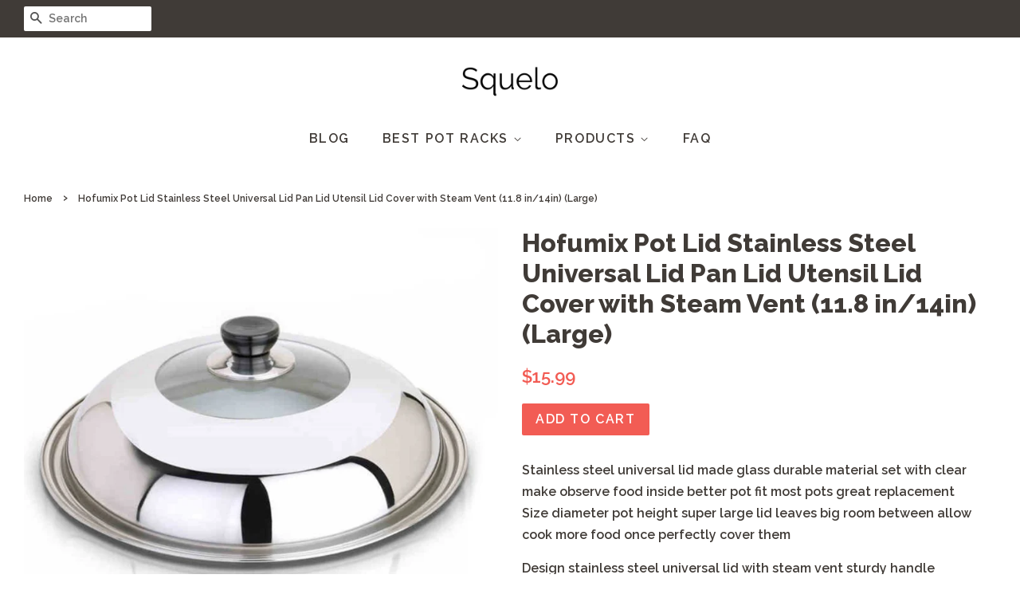

--- FILE ---
content_type: text/html; charset=utf-8
request_url: https://squelo.com/products/pot-rack-hofumix-pot-lid-stainless-steel-universal-lid-pan-lid-utensi-b07bhgfppn
body_size: 14030
content:
<!doctype html>
<!--[if lt IE 7]><html class="no-js lt-ie9 lt-ie8 lt-ie7" lang="en"> <![endif]-->
<!--[if IE 7]><html class="no-js lt-ie9 lt-ie8" lang="en"> <![endif]-->
<!--[if IE 8]><html class="no-js lt-ie9" lang="en"> <![endif]-->
<!--[if IE 9 ]><html class="ie9 no-js"> <![endif]-->
<!--[if (gt IE 9)|!(IE)]><!--> <html class="no-js"> <!--<![endif]-->
<head>
  
  <meta name="p:domain_verify" content="91910e304fec73581d12fd22d15b7e58"/>

  <!-- Basic page needs ================================================== -->
  <meta charset="utf-8">
  <meta http-equiv="X-UA-Compatible" content="IE=edge,chrome=1">

  

  <!-- Title and description ================================================== -->
  <title>
  Hofumix Pot Lid Stainless Steel Universal Lid Pan Lid Utensil Lid Cove &ndash; Squelo
  </title>

  
  <meta name="description" content="Stainless steel universal lid made glass durable material set with clear make observe food inside better pot fit most pots great replacementSize diameter pot height super large lid leaves big room between allow cook more food once perfectly cover themDesign stainless steel universal lid with steam vent sturdy handle tr">
  

  <!-- Social meta ================================================== -->
  <!-- /snippets/social-meta-tags.liquid -->




<meta property="og:site_name" content="Squelo">
<meta property="og:url" content="https://squelo.com/products/pot-rack-hofumix-pot-lid-stainless-steel-universal-lid-pan-lid-utensi-b07bhgfppn">
<meta property="og:title" content="Hofumix Pot Lid Stainless Steel Universal Lid Pan Lid Utensil Lid Cover with Steam Vent (11.8 in/14in) (Large)">
<meta property="og:type" content="product">
<meta property="og:description" content="Stainless steel universal lid made glass durable material set with clear make observe food inside better pot fit most pots great replacementSize diameter pot height super large lid leaves big room between allow cook more food once perfectly cover themDesign stainless steel universal lid with steam vent sturdy handle tr">

  <meta property="og:price:amount" content="15.99">
  <meta property="og:price:currency" content="USD">

<meta property="og:image" content="http://squelo.com/cdn/shop/products/51asyZPbCPL._SL1500_1200x1200.jpg?v=1573750837">
<meta property="og:image:secure_url" content="https://squelo.com/cdn/shop/products/51asyZPbCPL._SL1500_1200x1200.jpg?v=1573750837">


<meta name="twitter:card" content="summary_large_image">
<meta name="twitter:title" content="Hofumix Pot Lid Stainless Steel Universal Lid Pan Lid Utensil Lid Cover with Steam Vent (11.8 in/14in) (Large)">
<meta name="twitter:description" content="Stainless steel universal lid made glass durable material set with clear make observe food inside better pot fit most pots great replacementSize diameter pot height super large lid leaves big room between allow cook more food once perfectly cover themDesign stainless steel universal lid with steam vent sturdy handle tr">


  <!-- Helpers ================================================== -->
  <link rel="canonical" href="https://squelo.com/products/pot-rack-hofumix-pot-lid-stainless-steel-universal-lid-pan-lid-utensi-b07bhgfppn">
  <meta name="viewport" content="width=device-width,initial-scale=1">
  <meta name="theme-color" content="#f25c54">

  <!-- CSS ================================================== -->
  <link href="//squelo.com/cdn/shop/t/2/assets/timber.scss.css?v=177284715533430548641656109238" rel="stylesheet" type="text/css" media="all" />
  <link href="//squelo.com/cdn/shop/t/2/assets/theme.scss.css?v=168045530977296470531656109238" rel="stylesheet" type="text/css" media="all" />

  
  
  
  <link href="//fonts.googleapis.com/css?family=Raleway:600,800" rel="stylesheet" type="text/css" media="all" />


  


  



  <script>
    window.theme = window.theme || {};

    var theme = {
      strings: {
        zoomClose: "Close (Esc)",
        zoomPrev: "Previous (Left arrow key)",
        zoomNext: "Next (Right arrow key)",
        addressError: "Error looking up that address",
        addressNoResults: "No results for that address",
        addressQueryLimit: "You have exceeded the Google API usage limit. Consider upgrading to a \u003ca href=\"https:\/\/developers.google.com\/maps\/premium\/usage-limits\"\u003ePremium Plan\u003c\/a\u003e.",
        authError: "There was a problem authenticating your Google Maps API Key."
      },
      settings: {
        // Adding some settings to allow the editor to update correctly when they are changed
        enableWideLayout: true,
        typeAccentTransform: true,
        typeAccentSpacing: true,
        baseFontSize: '16px',
        headerBaseFontSize: '32px',
        accentFontSize: '16px'
      },
      variables: {
        mediaQueryMedium: 'screen and (max-width: 768px)',
        bpSmall: false
      },
      moneyFormat: "${{amount}}"
    }

    document.documentElement.className = document.documentElement.className.replace('no-js', 'supports-js');
  </script>

  <!-- Header hook for plugins ================================================== -->
  <script>window.performance && window.performance.mark && window.performance.mark('shopify.content_for_header.start');</script><meta id="shopify-digital-wallet" name="shopify-digital-wallet" content="/8521515070/digital_wallets/dialog">
<link rel="alternate" type="application/json+oembed" href="https://squelo.com/products/pot-rack-hofumix-pot-lid-stainless-steel-universal-lid-pan-lid-utensi-b07bhgfppn.oembed">
<script async="async" src="/checkouts/internal/preloads.js?locale=en-US"></script>
<script id="shopify-features" type="application/json">{"accessToken":"03ff6ceb928794cc032bb3fdc0edf44f","betas":["rich-media-storefront-analytics"],"domain":"squelo.com","predictiveSearch":true,"shopId":8521515070,"locale":"en"}</script>
<script>var Shopify = Shopify || {};
Shopify.shop = "squelo.myshopify.com";
Shopify.locale = "en";
Shopify.currency = {"active":"USD","rate":"1.0"};
Shopify.country = "US";
Shopify.theme = {"name":"minimal-customized-06mar2019-0153pm","id":45329350718,"schema_name":"Minimal","schema_version":"5.0.0","theme_store_id":null,"role":"main"};
Shopify.theme.handle = "null";
Shopify.theme.style = {"id":null,"handle":null};
Shopify.cdnHost = "squelo.com/cdn";
Shopify.routes = Shopify.routes || {};
Shopify.routes.root = "/";</script>
<script type="module">!function(o){(o.Shopify=o.Shopify||{}).modules=!0}(window);</script>
<script>!function(o){function n(){var o=[];function n(){o.push(Array.prototype.slice.apply(arguments))}return n.q=o,n}var t=o.Shopify=o.Shopify||{};t.loadFeatures=n(),t.autoloadFeatures=n()}(window);</script>
<script id="shop-js-analytics" type="application/json">{"pageType":"product"}</script>
<script defer="defer" async type="module" src="//squelo.com/cdn/shopifycloud/shop-js/modules/v2/client.init-shop-cart-sync_BT-GjEfc.en.esm.js"></script>
<script defer="defer" async type="module" src="//squelo.com/cdn/shopifycloud/shop-js/modules/v2/chunk.common_D58fp_Oc.esm.js"></script>
<script defer="defer" async type="module" src="//squelo.com/cdn/shopifycloud/shop-js/modules/v2/chunk.modal_xMitdFEc.esm.js"></script>
<script type="module">
  await import("//squelo.com/cdn/shopifycloud/shop-js/modules/v2/client.init-shop-cart-sync_BT-GjEfc.en.esm.js");
await import("//squelo.com/cdn/shopifycloud/shop-js/modules/v2/chunk.common_D58fp_Oc.esm.js");
await import("//squelo.com/cdn/shopifycloud/shop-js/modules/v2/chunk.modal_xMitdFEc.esm.js");

  window.Shopify.SignInWithShop?.initShopCartSync?.({"fedCMEnabled":true,"windoidEnabled":true});

</script>
<script id="__st">var __st={"a":8521515070,"offset":-18000,"reqid":"e995d157-e7bb-4b3d-893e-c96fa23e0713-1769037088","pageurl":"squelo.com\/products\/pot-rack-hofumix-pot-lid-stainless-steel-universal-lid-pan-lid-utensi-b07bhgfppn","u":"abc97c50a4af","p":"product","rtyp":"product","rid":4350986551358};</script>
<script>window.ShopifyPaypalV4VisibilityTracking = true;</script>
<script id="captcha-bootstrap">!function(){'use strict';const t='contact',e='account',n='new_comment',o=[[t,t],['blogs',n],['comments',n],[t,'customer']],c=[[e,'customer_login'],[e,'guest_login'],[e,'recover_customer_password'],[e,'create_customer']],r=t=>t.map((([t,e])=>`form[action*='/${t}']:not([data-nocaptcha='true']) input[name='form_type'][value='${e}']`)).join(','),a=t=>()=>t?[...document.querySelectorAll(t)].map((t=>t.form)):[];function s(){const t=[...o],e=r(t);return a(e)}const i='password',u='form_key',d=['recaptcha-v3-token','g-recaptcha-response','h-captcha-response',i],f=()=>{try{return window.sessionStorage}catch{return}},m='__shopify_v',_=t=>t.elements[u];function p(t,e,n=!1){try{const o=window.sessionStorage,c=JSON.parse(o.getItem(e)),{data:r}=function(t){const{data:e,action:n}=t;return t[m]||n?{data:e,action:n}:{data:t,action:n}}(c);for(const[e,n]of Object.entries(r))t.elements[e]&&(t.elements[e].value=n);n&&o.removeItem(e)}catch(o){console.error('form repopulation failed',{error:o})}}const l='form_type',E='cptcha';function T(t){t.dataset[E]=!0}const w=window,h=w.document,L='Shopify',v='ce_forms',y='captcha';let A=!1;((t,e)=>{const n=(g='f06e6c50-85a8-45c8-87d0-21a2b65856fe',I='https://cdn.shopify.com/shopifycloud/storefront-forms-hcaptcha/ce_storefront_forms_captcha_hcaptcha.v1.5.2.iife.js',D={infoText:'Protected by hCaptcha',privacyText:'Privacy',termsText:'Terms'},(t,e,n)=>{const o=w[L][v],c=o.bindForm;if(c)return c(t,g,e,D).then(n);var r;o.q.push([[t,g,e,D],n]),r=I,A||(h.body.append(Object.assign(h.createElement('script'),{id:'captcha-provider',async:!0,src:r})),A=!0)});var g,I,D;w[L]=w[L]||{},w[L][v]=w[L][v]||{},w[L][v].q=[],w[L][y]=w[L][y]||{},w[L][y].protect=function(t,e){n(t,void 0,e),T(t)},Object.freeze(w[L][y]),function(t,e,n,w,h,L){const[v,y,A,g]=function(t,e,n){const i=e?o:[],u=t?c:[],d=[...i,...u],f=r(d),m=r(i),_=r(d.filter((([t,e])=>n.includes(e))));return[a(f),a(m),a(_),s()]}(w,h,L),I=t=>{const e=t.target;return e instanceof HTMLFormElement?e:e&&e.form},D=t=>v().includes(t);t.addEventListener('submit',(t=>{const e=I(t);if(!e)return;const n=D(e)&&!e.dataset.hcaptchaBound&&!e.dataset.recaptchaBound,o=_(e),c=g().includes(e)&&(!o||!o.value);(n||c)&&t.preventDefault(),c&&!n&&(function(t){try{if(!f())return;!function(t){const e=f();if(!e)return;const n=_(t);if(!n)return;const o=n.value;o&&e.removeItem(o)}(t);const e=Array.from(Array(32),(()=>Math.random().toString(36)[2])).join('');!function(t,e){_(t)||t.append(Object.assign(document.createElement('input'),{type:'hidden',name:u})),t.elements[u].value=e}(t,e),function(t,e){const n=f();if(!n)return;const o=[...t.querySelectorAll(`input[type='${i}']`)].map((({name:t})=>t)),c=[...d,...o],r={};for(const[a,s]of new FormData(t).entries())c.includes(a)||(r[a]=s);n.setItem(e,JSON.stringify({[m]:1,action:t.action,data:r}))}(t,e)}catch(e){console.error('failed to persist form',e)}}(e),e.submit())}));const S=(t,e)=>{t&&!t.dataset[E]&&(n(t,e.some((e=>e===t))),T(t))};for(const o of['focusin','change'])t.addEventListener(o,(t=>{const e=I(t);D(e)&&S(e,y())}));const B=e.get('form_key'),M=e.get(l),P=B&&M;t.addEventListener('DOMContentLoaded',(()=>{const t=y();if(P)for(const e of t)e.elements[l].value===M&&p(e,B);[...new Set([...A(),...v().filter((t=>'true'===t.dataset.shopifyCaptcha))])].forEach((e=>S(e,t)))}))}(h,new URLSearchParams(w.location.search),n,t,e,['guest_login'])})(!0,!0)}();</script>
<script integrity="sha256-4kQ18oKyAcykRKYeNunJcIwy7WH5gtpwJnB7kiuLZ1E=" data-source-attribution="shopify.loadfeatures" defer="defer" src="//squelo.com/cdn/shopifycloud/storefront/assets/storefront/load_feature-a0a9edcb.js" crossorigin="anonymous"></script>
<script data-source-attribution="shopify.dynamic_checkout.dynamic.init">var Shopify=Shopify||{};Shopify.PaymentButton=Shopify.PaymentButton||{isStorefrontPortableWallets:!0,init:function(){window.Shopify.PaymentButton.init=function(){};var t=document.createElement("script");t.src="https://squelo.com/cdn/shopifycloud/portable-wallets/latest/portable-wallets.en.js",t.type="module",document.head.appendChild(t)}};
</script>
<script data-source-attribution="shopify.dynamic_checkout.buyer_consent">
  function portableWalletsHideBuyerConsent(e){var t=document.getElementById("shopify-buyer-consent"),n=document.getElementById("shopify-subscription-policy-button");t&&n&&(t.classList.add("hidden"),t.setAttribute("aria-hidden","true"),n.removeEventListener("click",e))}function portableWalletsShowBuyerConsent(e){var t=document.getElementById("shopify-buyer-consent"),n=document.getElementById("shopify-subscription-policy-button");t&&n&&(t.classList.remove("hidden"),t.removeAttribute("aria-hidden"),n.addEventListener("click",e))}window.Shopify?.PaymentButton&&(window.Shopify.PaymentButton.hideBuyerConsent=portableWalletsHideBuyerConsent,window.Shopify.PaymentButton.showBuyerConsent=portableWalletsShowBuyerConsent);
</script>
<script data-source-attribution="shopify.dynamic_checkout.cart.bootstrap">document.addEventListener("DOMContentLoaded",(function(){function t(){return document.querySelector("shopify-accelerated-checkout-cart, shopify-accelerated-checkout")}if(t())Shopify.PaymentButton.init();else{new MutationObserver((function(e,n){t()&&(Shopify.PaymentButton.init(),n.disconnect())})).observe(document.body,{childList:!0,subtree:!0})}}));
</script>

<script>window.performance && window.performance.mark && window.performance.mark('shopify.content_for_header.end');</script>

  

<!--[if lt IE 9]>
<script src="//cdnjs.cloudflare.com/ajax/libs/html5shiv/3.7.2/html5shiv.min.js" type="text/javascript"></script>
<link href="//squelo.com/cdn/shop/t/2/assets/respond-proxy.html" id="respond-proxy" rel="respond-proxy" />
<link href="//squelo.com/search?q=de8155d4df566a9542709f3c7e7e3af1" id="respond-redirect" rel="respond-redirect" />
<script src="//squelo.com/search?q=de8155d4df566a9542709f3c7e7e3af1" type="text/javascript"></script>
<![endif]-->


  <script src="//squelo.com/cdn/shop/t/2/assets/jquery-2.2.3.min.js?v=58211863146907186831552000642" type="text/javascript"></script>

  <!--[if (gt IE 9)|!(IE)]><!--><script src="//squelo.com/cdn/shop/t/2/assets/lazysizes.min.js?v=177476512571513845041552000642" async="async"></script><!--<![endif]-->
  <!--[if lte IE 9]><script src="//squelo.com/cdn/shop/t/2/assets/lazysizes.min.js?v=177476512571513845041552000642"></script><![endif]-->

  
  

  <script type="text/javascript"> !function(e){if(!window.pintrk){window.pintrk=function() {window.pintrk.queue.push(Array.prototype.slice.call(arguments))};var n=window.pintrk;n.queue=[],n.version="3.0";var t=document.createElement("script");t.async=!0,t.src=e;var r=document.getElementsByTagName("script")[0];r.parentNode.insertBefore(t,r)}} ("https://s.pinimg.com/ct/core.js"); pintrk('load','2613101412649', { em: '', }); pintrk('page'); </script><noscript><img height="1" width="1" style="display:none;" alt=""src="https://ct.pinterest.com/v3/?tid=2613101412649&noscript=1" /></noscript>
  
<link href="https://monorail-edge.shopifysvc.com" rel="dns-prefetch">
<script>(function(){if ("sendBeacon" in navigator && "performance" in window) {try {var session_token_from_headers = performance.getEntriesByType('navigation')[0].serverTiming.find(x => x.name == '_s').description;} catch {var session_token_from_headers = undefined;}var session_cookie_matches = document.cookie.match(/_shopify_s=([^;]*)/);var session_token_from_cookie = session_cookie_matches && session_cookie_matches.length === 2 ? session_cookie_matches[1] : "";var session_token = session_token_from_headers || session_token_from_cookie || "";function handle_abandonment_event(e) {var entries = performance.getEntries().filter(function(entry) {return /monorail-edge.shopifysvc.com/.test(entry.name);});if (!window.abandonment_tracked && entries.length === 0) {window.abandonment_tracked = true;var currentMs = Date.now();var navigation_start = performance.timing.navigationStart;var payload = {shop_id: 8521515070,url: window.location.href,navigation_start,duration: currentMs - navigation_start,session_token,page_type: "product"};window.navigator.sendBeacon("https://monorail-edge.shopifysvc.com/v1/produce", JSON.stringify({schema_id: "online_store_buyer_site_abandonment/1.1",payload: payload,metadata: {event_created_at_ms: currentMs,event_sent_at_ms: currentMs}}));}}window.addEventListener('pagehide', handle_abandonment_event);}}());</script>
<script id="web-pixels-manager-setup">(function e(e,d,r,n,o){if(void 0===o&&(o={}),!Boolean(null===(a=null===(i=window.Shopify)||void 0===i?void 0:i.analytics)||void 0===a?void 0:a.replayQueue)){var i,a;window.Shopify=window.Shopify||{};var t=window.Shopify;t.analytics=t.analytics||{};var s=t.analytics;s.replayQueue=[],s.publish=function(e,d,r){return s.replayQueue.push([e,d,r]),!0};try{self.performance.mark("wpm:start")}catch(e){}var l=function(){var e={modern:/Edge?\/(1{2}[4-9]|1[2-9]\d|[2-9]\d{2}|\d{4,})\.\d+(\.\d+|)|Firefox\/(1{2}[4-9]|1[2-9]\d|[2-9]\d{2}|\d{4,})\.\d+(\.\d+|)|Chrom(ium|e)\/(9{2}|\d{3,})\.\d+(\.\d+|)|(Maci|X1{2}).+ Version\/(15\.\d+|(1[6-9]|[2-9]\d|\d{3,})\.\d+)([,.]\d+|)( \(\w+\)|)( Mobile\/\w+|) Safari\/|Chrome.+OPR\/(9{2}|\d{3,})\.\d+\.\d+|(CPU[ +]OS|iPhone[ +]OS|CPU[ +]iPhone|CPU IPhone OS|CPU iPad OS)[ +]+(15[._]\d+|(1[6-9]|[2-9]\d|\d{3,})[._]\d+)([._]\d+|)|Android:?[ /-](13[3-9]|1[4-9]\d|[2-9]\d{2}|\d{4,})(\.\d+|)(\.\d+|)|Android.+Firefox\/(13[5-9]|1[4-9]\d|[2-9]\d{2}|\d{4,})\.\d+(\.\d+|)|Android.+Chrom(ium|e)\/(13[3-9]|1[4-9]\d|[2-9]\d{2}|\d{4,})\.\d+(\.\d+|)|SamsungBrowser\/([2-9]\d|\d{3,})\.\d+/,legacy:/Edge?\/(1[6-9]|[2-9]\d|\d{3,})\.\d+(\.\d+|)|Firefox\/(5[4-9]|[6-9]\d|\d{3,})\.\d+(\.\d+|)|Chrom(ium|e)\/(5[1-9]|[6-9]\d|\d{3,})\.\d+(\.\d+|)([\d.]+$|.*Safari\/(?![\d.]+ Edge\/[\d.]+$))|(Maci|X1{2}).+ Version\/(10\.\d+|(1[1-9]|[2-9]\d|\d{3,})\.\d+)([,.]\d+|)( \(\w+\)|)( Mobile\/\w+|) Safari\/|Chrome.+OPR\/(3[89]|[4-9]\d|\d{3,})\.\d+\.\d+|(CPU[ +]OS|iPhone[ +]OS|CPU[ +]iPhone|CPU IPhone OS|CPU iPad OS)[ +]+(10[._]\d+|(1[1-9]|[2-9]\d|\d{3,})[._]\d+)([._]\d+|)|Android:?[ /-](13[3-9]|1[4-9]\d|[2-9]\d{2}|\d{4,})(\.\d+|)(\.\d+|)|Mobile Safari.+OPR\/([89]\d|\d{3,})\.\d+\.\d+|Android.+Firefox\/(13[5-9]|1[4-9]\d|[2-9]\d{2}|\d{4,})\.\d+(\.\d+|)|Android.+Chrom(ium|e)\/(13[3-9]|1[4-9]\d|[2-9]\d{2}|\d{4,})\.\d+(\.\d+|)|Android.+(UC? ?Browser|UCWEB|U3)[ /]?(15\.([5-9]|\d{2,})|(1[6-9]|[2-9]\d|\d{3,})\.\d+)\.\d+|SamsungBrowser\/(5\.\d+|([6-9]|\d{2,})\.\d+)|Android.+MQ{2}Browser\/(14(\.(9|\d{2,})|)|(1[5-9]|[2-9]\d|\d{3,})(\.\d+|))(\.\d+|)|K[Aa][Ii]OS\/(3\.\d+|([4-9]|\d{2,})\.\d+)(\.\d+|)/},d=e.modern,r=e.legacy,n=navigator.userAgent;return n.match(d)?"modern":n.match(r)?"legacy":"unknown"}(),u="modern"===l?"modern":"legacy",c=(null!=n?n:{modern:"",legacy:""})[u],f=function(e){return[e.baseUrl,"/wpm","/b",e.hashVersion,"modern"===e.buildTarget?"m":"l",".js"].join("")}({baseUrl:d,hashVersion:r,buildTarget:u}),m=function(e){var d=e.version,r=e.bundleTarget,n=e.surface,o=e.pageUrl,i=e.monorailEndpoint;return{emit:function(e){var a=e.status,t=e.errorMsg,s=(new Date).getTime(),l=JSON.stringify({metadata:{event_sent_at_ms:s},events:[{schema_id:"web_pixels_manager_load/3.1",payload:{version:d,bundle_target:r,page_url:o,status:a,surface:n,error_msg:t},metadata:{event_created_at_ms:s}}]});if(!i)return console&&console.warn&&console.warn("[Web Pixels Manager] No Monorail endpoint provided, skipping logging."),!1;try{return self.navigator.sendBeacon.bind(self.navigator)(i,l)}catch(e){}var u=new XMLHttpRequest;try{return u.open("POST",i,!0),u.setRequestHeader("Content-Type","text/plain"),u.send(l),!0}catch(e){return console&&console.warn&&console.warn("[Web Pixels Manager] Got an unhandled error while logging to Monorail."),!1}}}}({version:r,bundleTarget:l,surface:e.surface,pageUrl:self.location.href,monorailEndpoint:e.monorailEndpoint});try{o.browserTarget=l,function(e){var d=e.src,r=e.async,n=void 0===r||r,o=e.onload,i=e.onerror,a=e.sri,t=e.scriptDataAttributes,s=void 0===t?{}:t,l=document.createElement("script"),u=document.querySelector("head"),c=document.querySelector("body");if(l.async=n,l.src=d,a&&(l.integrity=a,l.crossOrigin="anonymous"),s)for(var f in s)if(Object.prototype.hasOwnProperty.call(s,f))try{l.dataset[f]=s[f]}catch(e){}if(o&&l.addEventListener("load",o),i&&l.addEventListener("error",i),u)u.appendChild(l);else{if(!c)throw new Error("Did not find a head or body element to append the script");c.appendChild(l)}}({src:f,async:!0,onload:function(){if(!function(){var e,d;return Boolean(null===(d=null===(e=window.Shopify)||void 0===e?void 0:e.analytics)||void 0===d?void 0:d.initialized)}()){var d=window.webPixelsManager.init(e)||void 0;if(d){var r=window.Shopify.analytics;r.replayQueue.forEach((function(e){var r=e[0],n=e[1],o=e[2];d.publishCustomEvent(r,n,o)})),r.replayQueue=[],r.publish=d.publishCustomEvent,r.visitor=d.visitor,r.initialized=!0}}},onerror:function(){return m.emit({status:"failed",errorMsg:"".concat(f," has failed to load")})},sri:function(e){var d=/^sha384-[A-Za-z0-9+/=]+$/;return"string"==typeof e&&d.test(e)}(c)?c:"",scriptDataAttributes:o}),m.emit({status:"loading"})}catch(e){m.emit({status:"failed",errorMsg:(null==e?void 0:e.message)||"Unknown error"})}}})({shopId: 8521515070,storefrontBaseUrl: "https://squelo.com",extensionsBaseUrl: "https://extensions.shopifycdn.com/cdn/shopifycloud/web-pixels-manager",monorailEndpoint: "https://monorail-edge.shopifysvc.com/unstable/produce_batch",surface: "storefront-renderer",enabledBetaFlags: ["2dca8a86"],webPixelsConfigList: [{"id":"shopify-app-pixel","configuration":"{}","eventPayloadVersion":"v1","runtimeContext":"STRICT","scriptVersion":"0450","apiClientId":"shopify-pixel","type":"APP","privacyPurposes":["ANALYTICS","MARKETING"]},{"id":"shopify-custom-pixel","eventPayloadVersion":"v1","runtimeContext":"LAX","scriptVersion":"0450","apiClientId":"shopify-pixel","type":"CUSTOM","privacyPurposes":["ANALYTICS","MARKETING"]}],isMerchantRequest: false,initData: {"shop":{"name":"Squelo","paymentSettings":{"currencyCode":"USD"},"myshopifyDomain":"squelo.myshopify.com","countryCode":"US","storefrontUrl":"https:\/\/squelo.com"},"customer":null,"cart":null,"checkout":null,"productVariants":[{"price":{"amount":15.99,"currencyCode":"USD"},"product":{"title":"Hofumix Pot Lid Stainless Steel Universal Lid Pan Lid Utensil Lid Cover with Steam Vent (11.8 in\/14in) (Large)","vendor":"AMAZON","id":"4350986551358","untranslatedTitle":"Hofumix Pot Lid Stainless Steel Universal Lid Pan Lid Utensil Lid Cover with Steam Vent (11.8 in\/14in) (Large)","url":"\/products\/pot-rack-hofumix-pot-lid-stainless-steel-universal-lid-pan-lid-utensi-b07bhgfppn","type":""},"id":"31212217696318","image":{"src":"\/\/squelo.com\/cdn\/shop\/products\/51asyZPbCPL._SL1500.jpg?v=1573750837"},"sku":"B07BHGFPPN","title":"Default Title","untranslatedTitle":"Default Title"}],"purchasingCompany":null},},"https://squelo.com/cdn","fcfee988w5aeb613cpc8e4bc33m6693e112",{"modern":"","legacy":""},{"shopId":"8521515070","storefrontBaseUrl":"https:\/\/squelo.com","extensionBaseUrl":"https:\/\/extensions.shopifycdn.com\/cdn\/shopifycloud\/web-pixels-manager","surface":"storefront-renderer","enabledBetaFlags":"[\"2dca8a86\"]","isMerchantRequest":"false","hashVersion":"fcfee988w5aeb613cpc8e4bc33m6693e112","publish":"custom","events":"[[\"page_viewed\",{}],[\"product_viewed\",{\"productVariant\":{\"price\":{\"amount\":15.99,\"currencyCode\":\"USD\"},\"product\":{\"title\":\"Hofumix Pot Lid Stainless Steel Universal Lid Pan Lid Utensil Lid Cover with Steam Vent (11.8 in\/14in) (Large)\",\"vendor\":\"AMAZON\",\"id\":\"4350986551358\",\"untranslatedTitle\":\"Hofumix Pot Lid Stainless Steel Universal Lid Pan Lid Utensil Lid Cover with Steam Vent (11.8 in\/14in) (Large)\",\"url\":\"\/products\/pot-rack-hofumix-pot-lid-stainless-steel-universal-lid-pan-lid-utensi-b07bhgfppn\",\"type\":\"\"},\"id\":\"31212217696318\",\"image\":{\"src\":\"\/\/squelo.com\/cdn\/shop\/products\/51asyZPbCPL._SL1500.jpg?v=1573750837\"},\"sku\":\"B07BHGFPPN\",\"title\":\"Default Title\",\"untranslatedTitle\":\"Default Title\"}}]]"});</script><script>
  window.ShopifyAnalytics = window.ShopifyAnalytics || {};
  window.ShopifyAnalytics.meta = window.ShopifyAnalytics.meta || {};
  window.ShopifyAnalytics.meta.currency = 'USD';
  var meta = {"product":{"id":4350986551358,"gid":"gid:\/\/shopify\/Product\/4350986551358","vendor":"AMAZON","type":"","handle":"pot-rack-hofumix-pot-lid-stainless-steel-universal-lid-pan-lid-utensi-b07bhgfppn","variants":[{"id":31212217696318,"price":1599,"name":"Hofumix Pot Lid Stainless Steel Universal Lid Pan Lid Utensil Lid Cover with Steam Vent (11.8 in\/14in) (Large)","public_title":null,"sku":"B07BHGFPPN"}],"remote":false},"page":{"pageType":"product","resourceType":"product","resourceId":4350986551358,"requestId":"e995d157-e7bb-4b3d-893e-c96fa23e0713-1769037088"}};
  for (var attr in meta) {
    window.ShopifyAnalytics.meta[attr] = meta[attr];
  }
</script>
<script class="analytics">
  (function () {
    var customDocumentWrite = function(content) {
      var jquery = null;

      if (window.jQuery) {
        jquery = window.jQuery;
      } else if (window.Checkout && window.Checkout.$) {
        jquery = window.Checkout.$;
      }

      if (jquery) {
        jquery('body').append(content);
      }
    };

    var hasLoggedConversion = function(token) {
      if (token) {
        return document.cookie.indexOf('loggedConversion=' + token) !== -1;
      }
      return false;
    }

    var setCookieIfConversion = function(token) {
      if (token) {
        var twoMonthsFromNow = new Date(Date.now());
        twoMonthsFromNow.setMonth(twoMonthsFromNow.getMonth() + 2);

        document.cookie = 'loggedConversion=' + token + '; expires=' + twoMonthsFromNow;
      }
    }

    var trekkie = window.ShopifyAnalytics.lib = window.trekkie = window.trekkie || [];
    if (trekkie.integrations) {
      return;
    }
    trekkie.methods = [
      'identify',
      'page',
      'ready',
      'track',
      'trackForm',
      'trackLink'
    ];
    trekkie.factory = function(method) {
      return function() {
        var args = Array.prototype.slice.call(arguments);
        args.unshift(method);
        trekkie.push(args);
        return trekkie;
      };
    };
    for (var i = 0; i < trekkie.methods.length; i++) {
      var key = trekkie.methods[i];
      trekkie[key] = trekkie.factory(key);
    }
    trekkie.load = function(config) {
      trekkie.config = config || {};
      trekkie.config.initialDocumentCookie = document.cookie;
      var first = document.getElementsByTagName('script')[0];
      var script = document.createElement('script');
      script.type = 'text/javascript';
      script.onerror = function(e) {
        var scriptFallback = document.createElement('script');
        scriptFallback.type = 'text/javascript';
        scriptFallback.onerror = function(error) {
                var Monorail = {
      produce: function produce(monorailDomain, schemaId, payload) {
        var currentMs = new Date().getTime();
        var event = {
          schema_id: schemaId,
          payload: payload,
          metadata: {
            event_created_at_ms: currentMs,
            event_sent_at_ms: currentMs
          }
        };
        return Monorail.sendRequest("https://" + monorailDomain + "/v1/produce", JSON.stringify(event));
      },
      sendRequest: function sendRequest(endpointUrl, payload) {
        // Try the sendBeacon API
        if (window && window.navigator && typeof window.navigator.sendBeacon === 'function' && typeof window.Blob === 'function' && !Monorail.isIos12()) {
          var blobData = new window.Blob([payload], {
            type: 'text/plain'
          });

          if (window.navigator.sendBeacon(endpointUrl, blobData)) {
            return true;
          } // sendBeacon was not successful

        } // XHR beacon

        var xhr = new XMLHttpRequest();

        try {
          xhr.open('POST', endpointUrl);
          xhr.setRequestHeader('Content-Type', 'text/plain');
          xhr.send(payload);
        } catch (e) {
          console.log(e);
        }

        return false;
      },
      isIos12: function isIos12() {
        return window.navigator.userAgent.lastIndexOf('iPhone; CPU iPhone OS 12_') !== -1 || window.navigator.userAgent.lastIndexOf('iPad; CPU OS 12_') !== -1;
      }
    };
    Monorail.produce('monorail-edge.shopifysvc.com',
      'trekkie_storefront_load_errors/1.1',
      {shop_id: 8521515070,
      theme_id: 45329350718,
      app_name: "storefront",
      context_url: window.location.href,
      source_url: "//squelo.com/cdn/s/trekkie.storefront.9615f8e10e499e09ff0451d383e936edfcfbbf47.min.js"});

        };
        scriptFallback.async = true;
        scriptFallback.src = '//squelo.com/cdn/s/trekkie.storefront.9615f8e10e499e09ff0451d383e936edfcfbbf47.min.js';
        first.parentNode.insertBefore(scriptFallback, first);
      };
      script.async = true;
      script.src = '//squelo.com/cdn/s/trekkie.storefront.9615f8e10e499e09ff0451d383e936edfcfbbf47.min.js';
      first.parentNode.insertBefore(script, first);
    };
    trekkie.load(
      {"Trekkie":{"appName":"storefront","development":false,"defaultAttributes":{"shopId":8521515070,"isMerchantRequest":null,"themeId":45329350718,"themeCityHash":"7825731583815820267","contentLanguage":"en","currency":"USD","eventMetadataId":"8beb9688-d5a1-43d0-b81a-65957e104ddd"},"isServerSideCookieWritingEnabled":true,"monorailRegion":"shop_domain","enabledBetaFlags":["65f19447"]},"Session Attribution":{},"S2S":{"facebookCapiEnabled":false,"source":"trekkie-storefront-renderer","apiClientId":580111}}
    );

    var loaded = false;
    trekkie.ready(function() {
      if (loaded) return;
      loaded = true;

      window.ShopifyAnalytics.lib = window.trekkie;

      var originalDocumentWrite = document.write;
      document.write = customDocumentWrite;
      try { window.ShopifyAnalytics.merchantGoogleAnalytics.call(this); } catch(error) {};
      document.write = originalDocumentWrite;

      window.ShopifyAnalytics.lib.page(null,{"pageType":"product","resourceType":"product","resourceId":4350986551358,"requestId":"e995d157-e7bb-4b3d-893e-c96fa23e0713-1769037088","shopifyEmitted":true});

      var match = window.location.pathname.match(/checkouts\/(.+)\/(thank_you|post_purchase)/)
      var token = match? match[1]: undefined;
      if (!hasLoggedConversion(token)) {
        setCookieIfConversion(token);
        window.ShopifyAnalytics.lib.track("Viewed Product",{"currency":"USD","variantId":31212217696318,"productId":4350986551358,"productGid":"gid:\/\/shopify\/Product\/4350986551358","name":"Hofumix Pot Lid Stainless Steel Universal Lid Pan Lid Utensil Lid Cover with Steam Vent (11.8 in\/14in) (Large)","price":"15.99","sku":"B07BHGFPPN","brand":"AMAZON","variant":null,"category":"","nonInteraction":true,"remote":false},undefined,undefined,{"shopifyEmitted":true});
      window.ShopifyAnalytics.lib.track("monorail:\/\/trekkie_storefront_viewed_product\/1.1",{"currency":"USD","variantId":31212217696318,"productId":4350986551358,"productGid":"gid:\/\/shopify\/Product\/4350986551358","name":"Hofumix Pot Lid Stainless Steel Universal Lid Pan Lid Utensil Lid Cover with Steam Vent (11.8 in\/14in) (Large)","price":"15.99","sku":"B07BHGFPPN","brand":"AMAZON","variant":null,"category":"","nonInteraction":true,"remote":false,"referer":"https:\/\/squelo.com\/products\/pot-rack-hofumix-pot-lid-stainless-steel-universal-lid-pan-lid-utensi-b07bhgfppn"});
      }
    });


        var eventsListenerScript = document.createElement('script');
        eventsListenerScript.async = true;
        eventsListenerScript.src = "//squelo.com/cdn/shopifycloud/storefront/assets/shop_events_listener-3da45d37.js";
        document.getElementsByTagName('head')[0].appendChild(eventsListenerScript);

})();</script>
<script
  defer
  src="https://squelo.com/cdn/shopifycloud/perf-kit/shopify-perf-kit-3.0.4.min.js"
  data-application="storefront-renderer"
  data-shop-id="8521515070"
  data-render-region="gcp-us-central1"
  data-page-type="product"
  data-theme-instance-id="45329350718"
  data-theme-name="Minimal"
  data-theme-version="5.0.0"
  data-monorail-region="shop_domain"
  data-resource-timing-sampling-rate="10"
  data-shs="true"
  data-shs-beacon="true"
  data-shs-export-with-fetch="true"
  data-shs-logs-sample-rate="1"
  data-shs-beacon-endpoint="https://squelo.com/api/collect"
></script>
</head>

<body id="hofumix-pot-lid-stainless-steel-universal-lid-pan-lid-utensil-lid-cove" class="template-product" >

  <div id="shopify-section-header" class="shopify-section"><style>
  .logo__image-wrapper {
    max-width: 150px;
  }
  /*================= If logo is above navigation ================== */
  
    .site-nav {
      
      margin-top: 30px;
    }

    
      .logo__image-wrapper {
        margin: 0 auto;
      }
    
  

  /*============ If logo is on the same line as navigation ============ */
  


  
</style>

<div data-section-id="header" data-section-type="header-section">
  <div class="header-bar">
    <div class="wrapper medium-down--hide">
      <div class="post-large--display-table">

        
          <div class="header-bar__left post-large--display-table-cell">

            

            

            
              <div class="header-bar__module header-bar__search">
                


  <form action="/search" method="get" class="header-bar__search-form clearfix" role="search">
    
    <button type="submit" class="btn icon-fallback-text header-bar__search-submit">
      <span class="icon icon-search" aria-hidden="true"></span>
      <span class="fallback-text">Search</span>
    </button>
    <input type="search" name="q" value="" aria-label="Search" class="header-bar__search-input" placeholder="Search">
  </form>


              </div>
            

          </div>
        

        <div class="header-bar__right post-large--display-table-cell">

          
          <div class="header-bar__module">
            
          </div>

          <div class="header-bar__module">
             
          </div>
          
            
          

        </div>
      </div>
    </div>

    <div class="wrapper post-large--hide announcement-bar--mobile">
      
    </div>

    <div class="wrapper post-large--hide">
      
        <button type="button" class="mobile-nav-trigger" id="MobileNavTrigger" aria-controls="MobileNav" aria-expanded="false">
          <span class="icon icon-hamburger" aria-hidden="true"></span>
          Menu
        </button>
      
      
    </div>
    <nav role="navigation">
  <ul id="MobileNav" class="mobile-nav post-large--hide">
    
      
        <li class="mobile-nav__link">
          <a
            href="/blogs/news"
            class="mobile-nav"
            >
            Blog
          </a>
        </li>
      
    
      
        
        <li class="mobile-nav__link" aria-haspopup="true">
          <a
            href="/pages/best-pot-racks"
            class="mobile-nav__sublist-trigger"
            aria-controls="MobileNav-Parent-2"
            aria-expanded="false">
            Best Pot Racks
            <span class="icon-fallback-text mobile-nav__sublist-expand" aria-hidden="true">
  <span class="icon icon-plus" aria-hidden="true"></span>
  <span class="fallback-text">+</span>
</span>
<span class="icon-fallback-text mobile-nav__sublist-contract" aria-hidden="true">
  <span class="icon icon-minus" aria-hidden="true"></span>
  <span class="fallback-text">-</span>
</span>

          </a>
          <ul
            id="MobileNav-Parent-2"
            class="mobile-nav__sublist">
            
            
              
                <li class="mobile-nav__sublist-link">
                  <a
                    href="/pages/reviews-of-pot-racks"
                    >
                    Reviews of Pot Racks
                  </a>
                </li>
              
            
              
                <li class="mobile-nav__sublist-link">
                  <a
                    href="/pages/best-pot-racks"
                    >
                    Best Pot Racks
                  </a>
                </li>
              
            
          </ul>
        </li>
      
    
      
        
        <li class="mobile-nav__link" aria-haspopup="true">
          <a
            href="/collections/pot-racks"
            class="mobile-nav__sublist-trigger"
            aria-controls="MobileNav-Parent-3"
            aria-expanded="false">
            Products
            <span class="icon-fallback-text mobile-nav__sublist-expand" aria-hidden="true">
  <span class="icon icon-plus" aria-hidden="true"></span>
  <span class="fallback-text">+</span>
</span>
<span class="icon-fallback-text mobile-nav__sublist-contract" aria-hidden="true">
  <span class="icon icon-minus" aria-hidden="true"></span>
  <span class="fallback-text">-</span>
</span>

          </a>
          <ul
            id="MobileNav-Parent-3"
            class="mobile-nav__sublist">
            
              <li class="mobile-nav__sublist-link ">
                <a href="/collections/pot-racks" class="site-nav__link">All <span class="visually-hidden">Products</span></a>
              </li>
            
            
              
                <li class="mobile-nav__sublist-link">
                  <a
                    href="/collections/pot-racks"
                    >
                    Pot Racks
                  </a>
                </li>
              
            
          </ul>
        </li>
      
    
      
        <li class="mobile-nav__link">
          <a
            href="/pages/frequently-asked-questions"
            class="mobile-nav"
            >
            FAQ
          </a>
        </li>
      
    

    

    <li class="mobile-nav__link">
      
        <div class="header-bar__module header-bar__search">
          


  <form action="/search" method="get" class="header-bar__search-form clearfix" role="search">
    
    <button type="submit" class="btn icon-fallback-text header-bar__search-submit">
      <span class="icon icon-search" aria-hidden="true"></span>
      <span class="fallback-text">Search</span>
    </button>
    <input type="search" name="q" value="" aria-label="Search" class="header-bar__search-input" placeholder="Search">
  </form>


        </div>
      
    </li>
  </ul>
</nav>

  </div>

  <header class="site-header" role="banner">
    <div class="wrapper">

      
        <div class="grid--full">
          <div class="grid__item">
            
              <div class="h1 site-header__logo" itemscope itemtype="http://schema.org/Organization">
            
              
                <noscript>
                  
                  <div class="logo__image-wrapper">
                    <img src="//squelo.com/cdn/shop/files/Squelo_Raleway_150x.png?v=1613781602" alt="Squelo" />
                  </div>
                </noscript>
                <div class="logo__image-wrapper supports-js">
                  <a href="/" itemprop="url" style="padding-top:30.859375%;">
                    
                    <img class="logo__image lazyload"
                         src="//squelo.com/cdn/shop/files/Squelo_Raleway_300x300.png?v=1613781602"
                         data-src="//squelo.com/cdn/shop/files/Squelo_Raleway_{width}x.png?v=1613781602"
                         data-widths="[120, 180, 360, 540, 720, 900, 1080, 1296, 1512, 1728, 1944, 2048]"
                         data-aspectratio="3.240506329113924"
                         data-sizes="auto"
                         alt="Squelo"
                         itemprop="logo">
                  </a>
                </div>
              
            
              </div>
            
          </div>
        </div>
        <div class="grid--full medium-down--hide">
          <div class="grid__item">
            
<nav>
  <ul class="site-nav" id="AccessibleNav">
    
      
        <li>
          <a
            href="/blogs/news"
            class="site-nav__link"
            data-meganav-type="child"
            >
              Blog
          </a>
        </li>
      
    
      
      
        <li 
          class="site-nav--has-dropdown "
          aria-haspopup="true">
          <a
            href="/pages/best-pot-racks"
            class="site-nav__link"
            data-meganav-type="parent"
            aria-controls="MenuParent-2"
            aria-expanded="false"
            >
              Best Pot Racks
              <span class="icon icon-arrow-down" aria-hidden="true"></span>
          </a>
          <ul
            id="MenuParent-2"
            class="site-nav__dropdown "
            data-meganav-dropdown>
            
              
                <li>
                  <a
                    href="/pages/reviews-of-pot-racks"
                    class="site-nav__link"
                    data-meganav-type="child"
                    
                    tabindex="-1">
                      Reviews of Pot Racks
                  </a>
                </li>
              
            
              
                <li>
                  <a
                    href="/pages/best-pot-racks"
                    class="site-nav__link"
                    data-meganav-type="child"
                    
                    tabindex="-1">
                      Best Pot Racks
                  </a>
                </li>
              
            
          </ul>
        </li>
      
    
      
      
        <li 
          class="site-nav--has-dropdown "
          aria-haspopup="true">
          <a
            href="/collections/pot-racks"
            class="site-nav__link"
            data-meganav-type="parent"
            aria-controls="MenuParent-3"
            aria-expanded="false"
            >
              Products
              <span class="icon icon-arrow-down" aria-hidden="true"></span>
          </a>
          <ul
            id="MenuParent-3"
            class="site-nav__dropdown "
            data-meganav-dropdown>
            
              
                <li>
                  <a
                    href="/collections/pot-racks"
                    class="site-nav__link"
                    data-meganav-type="child"
                    
                    tabindex="-1">
                      Pot Racks
                  </a>
                </li>
              
            
          </ul>
        </li>
      
    
      
        <li>
          <a
            href="/pages/frequently-asked-questions"
            class="site-nav__link"
            data-meganav-type="child"
            >
              FAQ
          </a>
        </li>
      
    
  </ul>
</nav>

          </div>
        </div>
      

    </div>
  </header>
</div>

</div>

  <main class="wrapper main-content" role="main">
    <div class="grid">
        <div class="grid__item">
          

<div id="shopify-section-product-template" class="shopify-section"><div itemscope itemtype="http://schema.org/Product" id="ProductSection" data-section-id="product-template" data-section-type="product-template" data-image-zoom-type="lightbox" data-related-enabled="false" data-show-extra-tab="false" data-extra-tab-content="" data-enable-history-state="true">

  

  

  <meta itemprop="url" content="https://squelo.com/products/pot-rack-hofumix-pot-lid-stainless-steel-universal-lid-pan-lid-utensi-b07bhgfppn">
  <meta itemprop="image" content="//squelo.com/cdn/shop/products/51asyZPbCPL._SL1500_grande.jpg?v=1573750837">

  <div class="section-header section-header--breadcrumb">
    

<nav class="breadcrumb" role="navigation" aria-label="breadcrumbs">
  <a href="/" title="Back to the frontpage">Home</a>

  

    
    <span aria-hidden="true" class="breadcrumb__sep">&rsaquo;</span>
    <span>Hofumix Pot Lid Stainless Steel Universal Lid Pan Lid Utensil Lid Cover with Steam Vent (11.8 in/14in) (Large)</span>

  
</nav>


  </div>

  <div class="product-single">
    <div class="grid product-single__hero">
      <div class="grid__item post-large--one-half">

        

          <div class="product-single__photos">
            

            
              
              
<style>
  

  #ProductImage-13526480453694 {
    max-width: 700px;
    max-height: 700.0px;
  }
  #ProductImageWrapper-13526480453694 {
    max-width: 700px;
  }
</style>


              <div id="ProductImageWrapper-13526480453694" class="product-single__image-wrapper supports-js zoom-lightbox" data-image-id="13526480453694">
                <div style="padding-top:100.0%;">
                  <img id="ProductImage-13526480453694"
                       class="product-single__image lazyload"
                       src="//squelo.com/cdn/shop/products/51asyZPbCPL._SL1500_300x300.jpg?v=1573750837"
                       data-src="//squelo.com/cdn/shop/products/51asyZPbCPL._SL1500_{width}x.jpg?v=1573750837"
                       data-widths="[180, 370, 540, 740, 900, 1080, 1296, 1512, 1728, 2048]"
                       data-aspectratio="1.0"
                       data-sizes="auto"
                       
                       alt="Hofumix Pot Lid Stainless Steel Universal Lid Pan Lid Utensil Lid Cover with Steam Vent (11.8 in/14in) (Large)">
                </div>
              </div>
            

            <noscript>
              <img src="//squelo.com/cdn/shop/products/51asyZPbCPL._SL1500_1024x1024@2x.jpg?v=1573750837" alt="Hofumix Pot Lid Stainless Steel Universal Lid Pan Lid Utensil Lid Cover with Steam Vent (11.8 in/14in) (Large)">
            </noscript>
          </div>

          

        

        
        <ul class="gallery" class="hidden">
          
          <li data-image-id="13526480453694" class="gallery__item" data-mfp-src="//squelo.com/cdn/shop/products/51asyZPbCPL._SL1500_1024x1024@2x.jpg?v=1573750837"></li>
          
        </ul>
        

      </div>
      <div class="grid__item post-large--one-half">
        
        <h1 itemprop="name">Hofumix Pot Lid Stainless Steel Universal Lid Pan Lid Utensil Lid Cover with Steam Vent (11.8 in/14in) (Large)</h1>
		
        <div itemprop="offers" itemscope itemtype="http://schema.org/Offer">
          

          <meta itemprop="priceCurrency" content="USD">
          <link itemprop="availability" href="http://schema.org/InStock">

          <div class="product-single__prices">    
            <span id="PriceA11y" class="visually-hidden">Regular price</span>
            <span id="ProductPrice" class="product-single__price" itemprop="price" content="15.99">
              $15.99
            </span>

            
              <span id="ComparePriceA11y" class="visually-hidden" aria-hidden="true">Sale price</span>
              <s id="ComparePrice" class="product-single__sale-price hide">
                $0.00
              </s>
            
          </div>

          <form action="/cart/add" method="post" enctype="multipart/form-data" id="AddToCartForm">
            <select name="id" id="ProductSelect-product-template" class="product-single__variants">
              
                

                  <option  selected="selected"  data-sku="B07BHGFPPN" value="31212217696318">Default Title - $15.99 USD</option>

                
              
            </select>

            <div class="product-single__quantity is-hidden">
              <label for="Quantity">Quantity</label>
              <input type="number" id="Quantity" name="quantity" value="1" min="1" class="quantity-selector">
            </div>

                    




    
    


    
    

    
    






  
  


            

 <a href="/pages/amazon" target="_blank" class="btn product-single__cart-submit">ADD TO CART</a>           
          </form>

          
            <div class="product-description rte" itemprop="description">
              Stainless steel universal lid made glass durable material set with clear make observe food inside better pot fit most pots great replacement<p>Size diameter pot height super large lid leaves big room between allow cook more food once perfectly cover them</p><p>Design stainless steel universal lid with steam vent sturdy handle transparent glass clear viewing tempered durable thickening provide more convenient safe during cooking</p><p>Universal pan pot cover with steam vent smooth rim work avoid boiling over effectively sturdy handle made thermal insulation material lightweight easy cooking</p><p>Dishwasher-safe oven-safe easy clean store great replacement ideal cookware lost never had lid cover fit entire set</p><p></p><p>Stainless steel universal lid pot pan cover with steam vent fit small pots great replacement sent smooth rim work sturdy handle transparent glass clear viewing dishwasher-safe oven-safe easy clean specifications material tempered size diameter height color silver package includes hofumix doing best offer superb service our customers shipment method hofumix's packages are shipped usps fedex usually takes days transit sometimes since busyness system tracking number fails updated promptly andcannot showed order detail page please worry about just contact customer soon possible then will everything help return policy provide offers convenient after-sales receive broken damaged wrong item pictures after confirming refund resend hours youcould keep without returning willing arrange give several advice think feasible more any other reasons encourage response business day try</p><p> Amazon ASIN B07BHGFPPN</p><p>Hofumixby Hofumix Direct</p>
             <!--spreadr reviews file--->

		
	

            </div>
          

          
        </div>

      </div>
    </div>
  </div>

  

</div>


  <script type="application/json" id="ProductJson-product-template">
    {"id":4350986551358,"title":"Hofumix Pot Lid Stainless Steel Universal Lid Pan Lid Utensil Lid Cover with Steam Vent (11.8 in\/14in) (Large)","handle":"pot-rack-hofumix-pot-lid-stainless-steel-universal-lid-pan-lid-utensi-b07bhgfppn","description":"Stainless steel universal lid made glass durable material set with clear make observe food inside better pot fit most pots great replacement\u003cp\u003eSize diameter pot height super large lid leaves big room between allow cook more food once perfectly cover them\u003c\/p\u003e\u003cp\u003eDesign stainless steel universal lid with steam vent sturdy handle transparent glass clear viewing tempered durable thickening provide more convenient safe during cooking\u003c\/p\u003e\u003cp\u003eUniversal pan pot cover with steam vent smooth rim work avoid boiling over effectively sturdy handle made thermal insulation material lightweight easy cooking\u003c\/p\u003e\u003cp\u003eDishwasher-safe oven-safe easy clean store great replacement ideal cookware lost never had lid cover fit entire set\u003c\/p\u003e\u003cp\u003e\u003c\/p\u003e\u003cp\u003eStainless steel universal lid pot pan cover with steam vent fit small pots great replacement sent smooth rim work sturdy handle transparent glass clear viewing dishwasher-safe oven-safe easy clean specifications material tempered size diameter height color silver package includes hofumix doing best offer superb service our customers shipment method hofumix's packages are shipped usps fedex usually takes days transit sometimes since busyness system tracking number fails updated promptly andcannot showed order detail page please worry about just contact customer soon possible then will everything help return policy provide offers convenient after-sales receive broken damaged wrong item pictures after confirming refund resend hours youcould keep without returning willing arrange give several advice think feasible more any other reasons encourage response business day try\u003c\/p\u003e\u003cp\u003e Amazon ASIN B07BHGFPPN\u003c\/p\u003e\u003cp\u003eHofumixby Hofumix Direct\u003c\/p\u003e","published_at":"2019-11-14T12:00:37-05:00","created_at":"2019-11-14T12:00:37-05:00","vendor":"AMAZON","type":"","tags":["Hofumix"],"price":1599,"price_min":1599,"price_max":1599,"available":true,"price_varies":false,"compare_at_price":null,"compare_at_price_min":0,"compare_at_price_max":0,"compare_at_price_varies":false,"variants":[{"id":31212217696318,"title":"Default Title","option1":"Default Title","option2":null,"option3":null,"sku":"B07BHGFPPN","requires_shipping":true,"taxable":true,"featured_image":null,"available":true,"name":"Hofumix Pot Lid Stainless Steel Universal Lid Pan Lid Utensil Lid Cover with Steam Vent (11.8 in\/14in) (Large)","public_title":null,"options":["Default Title"],"price":1599,"weight":0,"compare_at_price":null,"inventory_management":null,"barcode":null,"requires_selling_plan":false,"selling_plan_allocations":[],"quantity_rule":{"min":1,"max":null,"increment":1}}],"images":["\/\/squelo.com\/cdn\/shop\/products\/51asyZPbCPL._SL1500.jpg?v=1573750837"],"featured_image":"\/\/squelo.com\/cdn\/shop\/products\/51asyZPbCPL._SL1500.jpg?v=1573750837","options":["Title"],"media":[{"alt":null,"id":5696171802686,"position":1,"preview_image":{"aspect_ratio":1.0,"height":1001,"width":1001,"src":"\/\/squelo.com\/cdn\/shop\/products\/51asyZPbCPL._SL1500.jpg?v=1573750837"},"aspect_ratio":1.0,"height":1001,"media_type":"image","src":"\/\/squelo.com\/cdn\/shop\/products\/51asyZPbCPL._SL1500.jpg?v=1573750837","width":1001}],"requires_selling_plan":false,"selling_plan_groups":[],"content":"Stainless steel universal lid made glass durable material set with clear make observe food inside better pot fit most pots great replacement\u003cp\u003eSize diameter pot height super large lid leaves big room between allow cook more food once perfectly cover them\u003c\/p\u003e\u003cp\u003eDesign stainless steel universal lid with steam vent sturdy handle transparent glass clear viewing tempered durable thickening provide more convenient safe during cooking\u003c\/p\u003e\u003cp\u003eUniversal pan pot cover with steam vent smooth rim work avoid boiling over effectively sturdy handle made thermal insulation material lightweight easy cooking\u003c\/p\u003e\u003cp\u003eDishwasher-safe oven-safe easy clean store great replacement ideal cookware lost never had lid cover fit entire set\u003c\/p\u003e\u003cp\u003e\u003c\/p\u003e\u003cp\u003eStainless steel universal lid pot pan cover with steam vent fit small pots great replacement sent smooth rim work sturdy handle transparent glass clear viewing dishwasher-safe oven-safe easy clean specifications material tempered size diameter height color silver package includes hofumix doing best offer superb service our customers shipment method hofumix's packages are shipped usps fedex usually takes days transit sometimes since busyness system tracking number fails updated promptly andcannot showed order detail page please worry about just contact customer soon possible then will everything help return policy provide offers convenient after-sales receive broken damaged wrong item pictures after confirming refund resend hours youcould keep without returning willing arrange give several advice think feasible more any other reasons encourage response business day try\u003c\/p\u003e\u003cp\u003e Amazon ASIN B07BHGFPPN\u003c\/p\u003e\u003cp\u003eHofumixby Hofumix Direct\u003c\/p\u003e"}
  </script>



</div>

<script>
  // Override default values of shop.strings for each template.
  // Alternate product templates can change values of
  // add to cart button, sold out, and unavailable states here.
  theme.productStrings = {
    addToCart: "Add to Cart",
    soldOut: "Sold Out",
    unavailable: "Unavailable"
  }
</script>

        </div>
    </div>
  </main>

  <div id="shopify-section-footer" class="shopify-section"><footer class="site-footer small--text-center" role="contentinfo">

<div class="wrapper">

  <div class="grid-uniform">

    

    

    
      
          <div class="grid__item post-large--one-fifth medium--one-half site-footer__links">
            <h3 class="h4"><a href="/blogs/news">Latest News</a></h3>
            
            <p class="h5"><a href="/blogs/news/keto-in-an-instant-lemon-raspberry-cream-cheese-cake" title="">KETO IN AN INSTANT: LEMON-RASPBERRY CREAM CHEESE CAKE</a></p>
            
              
              
<style>
  

  #ArticleImage-footer--103206191166 {
    max-width: 384.0px;
    max-height: 480px;
  }
  #ArticleImageWrapper-footer--103206191166 {
    max-width: 384.0px;
  }
</style>

              <p>
                <div id="ArticleImageWrapper-footer--103206191166" class="article__image-wrapper supports-js">
                  <div style="padding-top:125.0%;">
                    <img id="ArticleImage-footer--103206191166"
                         class="article__image lazyload"
                         src="//squelo.com/cdn/shop/articles/49dffe7fc1b2b74310cdfeee4784dfd6_300x300.jpg?v=1669608111"
                         data-src="//squelo.com/cdn/shop/articles/49dffe7fc1b2b74310cdfeee4784dfd6_{width}x.jpg?v=1669608111"
                         data-widths="[90, 120, 150, 180, 360, 480, 600, 750, 940, 1080, 1296]"
                         data-aspectratio="0.8"
                         data-sizes="auto"
                         alt="KETO IN AN INSTANT: LEMON-RASPBERRY CREAM CHEESE CAKE">
                  </div>
                </div>
              </p>

              <noscript>
                <p><a href="/blogs/news/keto-in-an-instant-lemon-raspberry-cream-cheese-cake" title=""><img src="//squelo.com/cdn/shop/articles/49dffe7fc1b2b74310cdfeee4784dfd6_large.jpg?v=1669608111" alt="KETO IN AN INSTANT: LEMON-RASPBERRY CREAM CHEESE CAKE" class="article__image" /></a></p>
              </noscript>
            
            
              <p>This beautiful lemon-raspberry cream cheese cake is proof that you dont have to give up dessert when you go keto. Cream cheese combined with eggs and almond flour gives this...</p>
            
          </div>

        
    
      
          <div class="grid__item post-large--one-fifth medium--one-half">
            
            <h3 class="h4">Links</h3>
            
            <ul class="site-footer__links">
              
                <li><a href="/search">Search</a></li>
              
                <li><a href="/pages/privacy">Privacy</a></li>
              
            </ul>
          </div>

        
    
      
          <div class="grid__item post-large--one-fifth medium--one-half">
            <h3 class="h4">Terms of Service</h3>
            <div class="rte"></div>
          </div>

        
    
      
          <div class="grid__item post-large--one-fifth medium--one-half">
            <h3 class="h4">Newsletter</h3>
            <p>Sign up for the latest news, offers and styles</p>
            <div class="form-vertical small--hide">
  <form method="post" action="/contact#contact_form" id="contact_form" accept-charset="UTF-8" class="contact-form"><input type="hidden" name="form_type" value="customer" /><input type="hidden" name="utf8" value="✓" />
    
    
      <input type="hidden" name="contact[tags]" value="newsletter">
      <input type="email" value="" placeholder="Your email" name="contact[email]" id="Email" class="input-group-field" aria-label="Your email" autocorrect="off" autocapitalize="off">
      <input type="submit" class="btn" name="subscribe" id="subscribe" value="Subscribe">
    
  </form>
</div>
<div class="form-vertical post-large--hide large--hide medium--hide">
  <form method="post" action="/contact#contact_form" id="contact_form" accept-charset="UTF-8" class="contact-form"><input type="hidden" name="form_type" value="customer" /><input type="hidden" name="utf8" value="✓" />
    
    
      <input type="hidden" name="contact[tags]" value="newsletter">
      <div class="input-group">
        <input type="email" value="" placeholder="Your email" name="contact[email]" id="Email" class="input-group-field" aria-label="Your email" autocorrect="off" autocapitalize="off">
        <span class="input-group-btn">
          <button type="submit" class="btn" name="commit" id="subscribe">Subscribe</button>
        </span>
      </div>
    
  </form>
</div>

          </div>

      
    
      
          <div class="grid__item post-large--one-fifth medium--one-half">
            <h3 class="h4"></h3>
            <div class="rte"></div>
          </div>

        
    
  </div>

  <hr class="hr--small hr--clear">

  <div class="grid">
    <div class="grid__item text-center">
      <p class="site-footer__links">Copyright &copy; 2026, <a href="/" title="">Squelo</a>. </p>
    </div>
  </div>

  
    
  
</div>

</footer>


</div>

  
    <script src="//squelo.com/cdn/shopifycloud/storefront/assets/themes_support/option_selection-b017cd28.js" type="text/javascript"></script>
  

  <script src="//squelo.com/cdn/shop/t/2/assets/theme.js?v=97369217031343975811552000642" type="text/javascript"></script>

</body>
</html>
